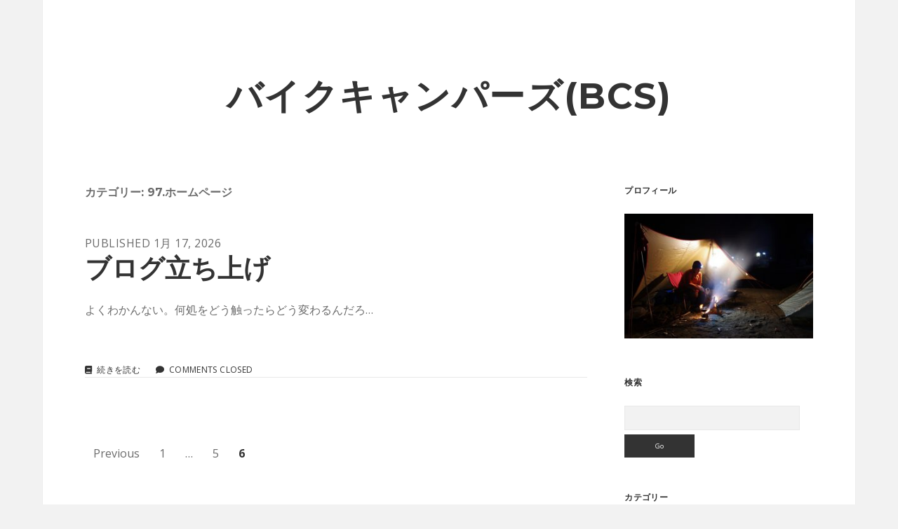

--- FILE ---
content_type: text/html; charset=UTF-8
request_url: https://bikecampers.net/category/97-%E3%83%9B%E3%83%BC%E3%83%A0%E3%83%9A%E3%83%BC%E3%82%B8/page/6
body_size: 9044
content:
<!DOCTYPE html>

<html lang="ja">

<head>
	<title>97.ホームページ &#8211; ページ 6 &#8211; バイクキャンパーズ(BCS)</title>
<meta name='robots' content='max-image-preview:large' />
	<style>img:is([sizes="auto" i], [sizes^="auto," i]) { contain-intrinsic-size: 3000px 1500px }</style>
	<meta charset="UTF-8" />
<meta name="viewport" content="width=device-width, initial-scale=1" />
<meta name="template" content="Apex 1.41" />
<link rel='dns-prefetch' href='//bikecampers.net' />
<link rel='dns-prefetch' href='//fonts.googleapis.com' />
<link rel="alternate" type="application/rss+xml" title="バイクキャンパーズ(BCS) &raquo; フィード" href="https://bikecampers.net/feed" />
<link rel="alternate" type="application/rss+xml" title="バイクキャンパーズ(BCS) &raquo; コメントフィード" href="https://bikecampers.net/comments/feed" />
<link rel="alternate" type="application/rss+xml" title="バイクキャンパーズ(BCS) &raquo; 97.ホームページ カテゴリーのフィード" href="https://bikecampers.net/category/97-%e3%83%9b%e3%83%bc%e3%83%a0%e3%83%9a%e3%83%bc%e3%82%b8/feed" />
<script type="text/javascript">
/* <![CDATA[ */
window._wpemojiSettings = {"baseUrl":"https:\/\/s.w.org\/images\/core\/emoji\/16.0.1\/72x72\/","ext":".png","svgUrl":"https:\/\/s.w.org\/images\/core\/emoji\/16.0.1\/svg\/","svgExt":".svg","source":{"concatemoji":"https:\/\/bikecampers.net\/wp-includes\/js\/wp-emoji-release.min.js?ver=6.8.3"}};
/*! This file is auto-generated */
!function(s,n){var o,i,e;function c(e){try{var t={supportTests:e,timestamp:(new Date).valueOf()};sessionStorage.setItem(o,JSON.stringify(t))}catch(e){}}function p(e,t,n){e.clearRect(0,0,e.canvas.width,e.canvas.height),e.fillText(t,0,0);var t=new Uint32Array(e.getImageData(0,0,e.canvas.width,e.canvas.height).data),a=(e.clearRect(0,0,e.canvas.width,e.canvas.height),e.fillText(n,0,0),new Uint32Array(e.getImageData(0,0,e.canvas.width,e.canvas.height).data));return t.every(function(e,t){return e===a[t]})}function u(e,t){e.clearRect(0,0,e.canvas.width,e.canvas.height),e.fillText(t,0,0);for(var n=e.getImageData(16,16,1,1),a=0;a<n.data.length;a++)if(0!==n.data[a])return!1;return!0}function f(e,t,n,a){switch(t){case"flag":return n(e,"\ud83c\udff3\ufe0f\u200d\u26a7\ufe0f","\ud83c\udff3\ufe0f\u200b\u26a7\ufe0f")?!1:!n(e,"\ud83c\udde8\ud83c\uddf6","\ud83c\udde8\u200b\ud83c\uddf6")&&!n(e,"\ud83c\udff4\udb40\udc67\udb40\udc62\udb40\udc65\udb40\udc6e\udb40\udc67\udb40\udc7f","\ud83c\udff4\u200b\udb40\udc67\u200b\udb40\udc62\u200b\udb40\udc65\u200b\udb40\udc6e\u200b\udb40\udc67\u200b\udb40\udc7f");case"emoji":return!a(e,"\ud83e\udedf")}return!1}function g(e,t,n,a){var r="undefined"!=typeof WorkerGlobalScope&&self instanceof WorkerGlobalScope?new OffscreenCanvas(300,150):s.createElement("canvas"),o=r.getContext("2d",{willReadFrequently:!0}),i=(o.textBaseline="top",o.font="600 32px Arial",{});return e.forEach(function(e){i[e]=t(o,e,n,a)}),i}function t(e){var t=s.createElement("script");t.src=e,t.defer=!0,s.head.appendChild(t)}"undefined"!=typeof Promise&&(o="wpEmojiSettingsSupports",i=["flag","emoji"],n.supports={everything:!0,everythingExceptFlag:!0},e=new Promise(function(e){s.addEventListener("DOMContentLoaded",e,{once:!0})}),new Promise(function(t){var n=function(){try{var e=JSON.parse(sessionStorage.getItem(o));if("object"==typeof e&&"number"==typeof e.timestamp&&(new Date).valueOf()<e.timestamp+604800&&"object"==typeof e.supportTests)return e.supportTests}catch(e){}return null}();if(!n){if("undefined"!=typeof Worker&&"undefined"!=typeof OffscreenCanvas&&"undefined"!=typeof URL&&URL.createObjectURL&&"undefined"!=typeof Blob)try{var e="postMessage("+g.toString()+"("+[JSON.stringify(i),f.toString(),p.toString(),u.toString()].join(",")+"));",a=new Blob([e],{type:"text/javascript"}),r=new Worker(URL.createObjectURL(a),{name:"wpTestEmojiSupports"});return void(r.onmessage=function(e){c(n=e.data),r.terminate(),t(n)})}catch(e){}c(n=g(i,f,p,u))}t(n)}).then(function(e){for(var t in e)n.supports[t]=e[t],n.supports.everything=n.supports.everything&&n.supports[t],"flag"!==t&&(n.supports.everythingExceptFlag=n.supports.everythingExceptFlag&&n.supports[t]);n.supports.everythingExceptFlag=n.supports.everythingExceptFlag&&!n.supports.flag,n.DOMReady=!1,n.readyCallback=function(){n.DOMReady=!0}}).then(function(){return e}).then(function(){var e;n.supports.everything||(n.readyCallback(),(e=n.source||{}).concatemoji?t(e.concatemoji):e.wpemoji&&e.twemoji&&(t(e.twemoji),t(e.wpemoji)))}))}((window,document),window._wpemojiSettings);
/* ]]> */
</script>
<style id='wp-emoji-styles-inline-css' type='text/css'>

	img.wp-smiley, img.emoji {
		display: inline !important;
		border: none !important;
		box-shadow: none !important;
		height: 1em !important;
		width: 1em !important;
		margin: 0 0.07em !important;
		vertical-align: -0.1em !important;
		background: none !important;
		padding: 0 !important;
	}
</style>
<link rel='stylesheet' id='wp-block-library-css' href='https://bikecampers.net/wp-includes/css/dist/block-library/style.min.css?ver=6.8.3' type='text/css' media='all' />
<style id='classic-theme-styles-inline-css' type='text/css'>
/*! This file is auto-generated */
.wp-block-button__link{color:#fff;background-color:#32373c;border-radius:9999px;box-shadow:none;text-decoration:none;padding:calc(.667em + 2px) calc(1.333em + 2px);font-size:1.125em}.wp-block-file__button{background:#32373c;color:#fff;text-decoration:none}
</style>
<style id='global-styles-inline-css' type='text/css'>
:root{--wp--preset--aspect-ratio--square: 1;--wp--preset--aspect-ratio--4-3: 4/3;--wp--preset--aspect-ratio--3-4: 3/4;--wp--preset--aspect-ratio--3-2: 3/2;--wp--preset--aspect-ratio--2-3: 2/3;--wp--preset--aspect-ratio--16-9: 16/9;--wp--preset--aspect-ratio--9-16: 9/16;--wp--preset--color--black: #000000;--wp--preset--color--cyan-bluish-gray: #abb8c3;--wp--preset--color--white: #ffffff;--wp--preset--color--pale-pink: #f78da7;--wp--preset--color--vivid-red: #cf2e2e;--wp--preset--color--luminous-vivid-orange: #ff6900;--wp--preset--color--luminous-vivid-amber: #fcb900;--wp--preset--color--light-green-cyan: #7bdcb5;--wp--preset--color--vivid-green-cyan: #00d084;--wp--preset--color--pale-cyan-blue: #8ed1fc;--wp--preset--color--vivid-cyan-blue: #0693e3;--wp--preset--color--vivid-purple: #9b51e0;--wp--preset--gradient--vivid-cyan-blue-to-vivid-purple: linear-gradient(135deg,rgba(6,147,227,1) 0%,rgb(155,81,224) 100%);--wp--preset--gradient--light-green-cyan-to-vivid-green-cyan: linear-gradient(135deg,rgb(122,220,180) 0%,rgb(0,208,130) 100%);--wp--preset--gradient--luminous-vivid-amber-to-luminous-vivid-orange: linear-gradient(135deg,rgba(252,185,0,1) 0%,rgba(255,105,0,1) 100%);--wp--preset--gradient--luminous-vivid-orange-to-vivid-red: linear-gradient(135deg,rgba(255,105,0,1) 0%,rgb(207,46,46) 100%);--wp--preset--gradient--very-light-gray-to-cyan-bluish-gray: linear-gradient(135deg,rgb(238,238,238) 0%,rgb(169,184,195) 100%);--wp--preset--gradient--cool-to-warm-spectrum: linear-gradient(135deg,rgb(74,234,220) 0%,rgb(151,120,209) 20%,rgb(207,42,186) 40%,rgb(238,44,130) 60%,rgb(251,105,98) 80%,rgb(254,248,76) 100%);--wp--preset--gradient--blush-light-purple: linear-gradient(135deg,rgb(255,206,236) 0%,rgb(152,150,240) 100%);--wp--preset--gradient--blush-bordeaux: linear-gradient(135deg,rgb(254,205,165) 0%,rgb(254,45,45) 50%,rgb(107,0,62) 100%);--wp--preset--gradient--luminous-dusk: linear-gradient(135deg,rgb(255,203,112) 0%,rgb(199,81,192) 50%,rgb(65,88,208) 100%);--wp--preset--gradient--pale-ocean: linear-gradient(135deg,rgb(255,245,203) 0%,rgb(182,227,212) 50%,rgb(51,167,181) 100%);--wp--preset--gradient--electric-grass: linear-gradient(135deg,rgb(202,248,128) 0%,rgb(113,206,126) 100%);--wp--preset--gradient--midnight: linear-gradient(135deg,rgb(2,3,129) 0%,rgb(40,116,252) 100%);--wp--preset--font-size--small: 12px;--wp--preset--font-size--medium: 20px;--wp--preset--font-size--large: 21px;--wp--preset--font-size--x-large: 42px;--wp--preset--font-size--regular: 16px;--wp--preset--font-size--larger: 37px;--wp--preset--spacing--20: 0.44rem;--wp--preset--spacing--30: 0.67rem;--wp--preset--spacing--40: 1rem;--wp--preset--spacing--50: 1.5rem;--wp--preset--spacing--60: 2.25rem;--wp--preset--spacing--70: 3.38rem;--wp--preset--spacing--80: 5.06rem;--wp--preset--shadow--natural: 6px 6px 9px rgba(0, 0, 0, 0.2);--wp--preset--shadow--deep: 12px 12px 50px rgba(0, 0, 0, 0.4);--wp--preset--shadow--sharp: 6px 6px 0px rgba(0, 0, 0, 0.2);--wp--preset--shadow--outlined: 6px 6px 0px -3px rgba(255, 255, 255, 1), 6px 6px rgba(0, 0, 0, 1);--wp--preset--shadow--crisp: 6px 6px 0px rgba(0, 0, 0, 1);}:where(.is-layout-flex){gap: 0.5em;}:where(.is-layout-grid){gap: 0.5em;}body .is-layout-flex{display: flex;}.is-layout-flex{flex-wrap: wrap;align-items: center;}.is-layout-flex > :is(*, div){margin: 0;}body .is-layout-grid{display: grid;}.is-layout-grid > :is(*, div){margin: 0;}:where(.wp-block-columns.is-layout-flex){gap: 2em;}:where(.wp-block-columns.is-layout-grid){gap: 2em;}:where(.wp-block-post-template.is-layout-flex){gap: 1.25em;}:where(.wp-block-post-template.is-layout-grid){gap: 1.25em;}.has-black-color{color: var(--wp--preset--color--black) !important;}.has-cyan-bluish-gray-color{color: var(--wp--preset--color--cyan-bluish-gray) !important;}.has-white-color{color: var(--wp--preset--color--white) !important;}.has-pale-pink-color{color: var(--wp--preset--color--pale-pink) !important;}.has-vivid-red-color{color: var(--wp--preset--color--vivid-red) !important;}.has-luminous-vivid-orange-color{color: var(--wp--preset--color--luminous-vivid-orange) !important;}.has-luminous-vivid-amber-color{color: var(--wp--preset--color--luminous-vivid-amber) !important;}.has-light-green-cyan-color{color: var(--wp--preset--color--light-green-cyan) !important;}.has-vivid-green-cyan-color{color: var(--wp--preset--color--vivid-green-cyan) !important;}.has-pale-cyan-blue-color{color: var(--wp--preset--color--pale-cyan-blue) !important;}.has-vivid-cyan-blue-color{color: var(--wp--preset--color--vivid-cyan-blue) !important;}.has-vivid-purple-color{color: var(--wp--preset--color--vivid-purple) !important;}.has-black-background-color{background-color: var(--wp--preset--color--black) !important;}.has-cyan-bluish-gray-background-color{background-color: var(--wp--preset--color--cyan-bluish-gray) !important;}.has-white-background-color{background-color: var(--wp--preset--color--white) !important;}.has-pale-pink-background-color{background-color: var(--wp--preset--color--pale-pink) !important;}.has-vivid-red-background-color{background-color: var(--wp--preset--color--vivid-red) !important;}.has-luminous-vivid-orange-background-color{background-color: var(--wp--preset--color--luminous-vivid-orange) !important;}.has-luminous-vivid-amber-background-color{background-color: var(--wp--preset--color--luminous-vivid-amber) !important;}.has-light-green-cyan-background-color{background-color: var(--wp--preset--color--light-green-cyan) !important;}.has-vivid-green-cyan-background-color{background-color: var(--wp--preset--color--vivid-green-cyan) !important;}.has-pale-cyan-blue-background-color{background-color: var(--wp--preset--color--pale-cyan-blue) !important;}.has-vivid-cyan-blue-background-color{background-color: var(--wp--preset--color--vivid-cyan-blue) !important;}.has-vivid-purple-background-color{background-color: var(--wp--preset--color--vivid-purple) !important;}.has-black-border-color{border-color: var(--wp--preset--color--black) !important;}.has-cyan-bluish-gray-border-color{border-color: var(--wp--preset--color--cyan-bluish-gray) !important;}.has-white-border-color{border-color: var(--wp--preset--color--white) !important;}.has-pale-pink-border-color{border-color: var(--wp--preset--color--pale-pink) !important;}.has-vivid-red-border-color{border-color: var(--wp--preset--color--vivid-red) !important;}.has-luminous-vivid-orange-border-color{border-color: var(--wp--preset--color--luminous-vivid-orange) !important;}.has-luminous-vivid-amber-border-color{border-color: var(--wp--preset--color--luminous-vivid-amber) !important;}.has-light-green-cyan-border-color{border-color: var(--wp--preset--color--light-green-cyan) !important;}.has-vivid-green-cyan-border-color{border-color: var(--wp--preset--color--vivid-green-cyan) !important;}.has-pale-cyan-blue-border-color{border-color: var(--wp--preset--color--pale-cyan-blue) !important;}.has-vivid-cyan-blue-border-color{border-color: var(--wp--preset--color--vivid-cyan-blue) !important;}.has-vivid-purple-border-color{border-color: var(--wp--preset--color--vivid-purple) !important;}.has-vivid-cyan-blue-to-vivid-purple-gradient-background{background: var(--wp--preset--gradient--vivid-cyan-blue-to-vivid-purple) !important;}.has-light-green-cyan-to-vivid-green-cyan-gradient-background{background: var(--wp--preset--gradient--light-green-cyan-to-vivid-green-cyan) !important;}.has-luminous-vivid-amber-to-luminous-vivid-orange-gradient-background{background: var(--wp--preset--gradient--luminous-vivid-amber-to-luminous-vivid-orange) !important;}.has-luminous-vivid-orange-to-vivid-red-gradient-background{background: var(--wp--preset--gradient--luminous-vivid-orange-to-vivid-red) !important;}.has-very-light-gray-to-cyan-bluish-gray-gradient-background{background: var(--wp--preset--gradient--very-light-gray-to-cyan-bluish-gray) !important;}.has-cool-to-warm-spectrum-gradient-background{background: var(--wp--preset--gradient--cool-to-warm-spectrum) !important;}.has-blush-light-purple-gradient-background{background: var(--wp--preset--gradient--blush-light-purple) !important;}.has-blush-bordeaux-gradient-background{background: var(--wp--preset--gradient--blush-bordeaux) !important;}.has-luminous-dusk-gradient-background{background: var(--wp--preset--gradient--luminous-dusk) !important;}.has-pale-ocean-gradient-background{background: var(--wp--preset--gradient--pale-ocean) !important;}.has-electric-grass-gradient-background{background: var(--wp--preset--gradient--electric-grass) !important;}.has-midnight-gradient-background{background: var(--wp--preset--gradient--midnight) !important;}.has-small-font-size{font-size: var(--wp--preset--font-size--small) !important;}.has-medium-font-size{font-size: var(--wp--preset--font-size--medium) !important;}.has-large-font-size{font-size: var(--wp--preset--font-size--large) !important;}.has-x-large-font-size{font-size: var(--wp--preset--font-size--x-large) !important;}
:where(.wp-block-post-template.is-layout-flex){gap: 1.25em;}:where(.wp-block-post-template.is-layout-grid){gap: 1.25em;}
:where(.wp-block-columns.is-layout-flex){gap: 2em;}:where(.wp-block-columns.is-layout-grid){gap: 2em;}
:root :where(.wp-block-pullquote){font-size: 1.5em;line-height: 1.6;}
</style>
<link rel='stylesheet' id='ct-apex-style-css' href='https://bikecampers.net/wp-content/themes/apex/style.css?ver=6.8.3' type='text/css' media='all' />
<link rel='stylesheet' id='ct-morning-child-style-css' href='https://bikecampers.net/wp-content/themes/morning/style.css?ver=6.8.3' type='text/css' media='all' />
<link rel='stylesheet' id='ct-apex-font-awesome-css' href='https://bikecampers.net/wp-content/themes/apex/assets/font-awesome/css/all.min.css?ver=6.8.3' type='text/css' media='all' />
<link rel='stylesheet' id='ct-morning-google-fonts-css' href='//fonts.googleapis.com/css?family=Montserrat%3A400%2C700%7COpen+Sans%3A400%2C700&#038;ver=6.8.3' type='text/css' media='all' />
<script type="text/javascript" src="https://bikecampers.net/wp-includes/js/jquery/jquery.min.js?ver=3.7.1" id="jquery-core-js"></script>
<script type="text/javascript" src="https://bikecampers.net/wp-includes/js/jquery/jquery-migrate.min.js?ver=3.4.1" id="jquery-migrate-js"></script>
<!--[if IE 8]>
<script type="text/javascript" src="https://bikecampers.net/wp-content/themes/apex/js/build/html5shiv.min.js?ver=6.8.3" id="ct-apex-html5-shiv-js"></script>
<![endif]-->
<link rel="https://api.w.org/" href="https://bikecampers.net/wp-json/" /><link rel="alternate" title="JSON" type="application/json" href="https://bikecampers.net/wp-json/wp/v2/categories/4" /><link rel="EditURI" type="application/rsd+xml" title="RSD" href="https://bikecampers.net/xmlrpc.php?rsd" />
<meta name="generator" content="WordPress 6.8.3" />
<style type="text/css">.recentcomments a{display:inline !important;padding:0 !important;margin:0 !important;}</style><link rel="icon" href="https://storage.googleapis.com/stateless-34-66-155-119-338729/2019/06/favicon.ico" sizes="32x32" />
<link rel="icon" href="https://storage.googleapis.com/stateless-34-66-155-119-338729/2019/06/favicon.ico" sizes="192x192" />
<link rel="apple-touch-icon" href="https://storage.googleapis.com/stateless-34-66-155-119-338729/2019/06/favicon.ico" />
<meta name="msapplication-TileImage" content="https://storage.googleapis.com/stateless-34-66-155-119-338729/2019/06/favicon.ico" />
</head>

<body id="morning" class="archive paged category category-97- category-4 paged-6 category-paged-6 wp-theme-apex wp-child-theme-morning">
			<a class="skip-content" href="#main">Skip to content</a>
	<div id="overflow-container" class="overflow-container">
		<div id="max-width" class="max-width">
									<header class="site-header" id="site-header" role="banner">
				<div id="menu-primary-container" class="menu-primary-container">
					<div id="menu-primary" class="menu-container menu-primary" role="navigation">
	</div>
														</div>
				<button id="toggle-navigation" class="toggle-navigation">
					<span class="screen-reader-text">open menu</span>
					<svg width="24px" height="18px" viewBox="0 0 24 18" version="1.1" xmlns="http://www.w3.org/2000/svg" xmlns:xlink="http://www.w3.org/1999/xlink">
				    <g stroke="none" stroke-width="1" fill="none" fill-rule="evenodd">
				        <g transform="translate(-148.000000, -36.000000)" fill="#6B6B6B">
				            <g transform="translate(123.000000, 25.000000)">
				                <g transform="translate(25.000000, 11.000000)">
				                    <rect x="0" y="16" width="24" height="2"></rect>
				                    <rect x="0" y="8" width="24" height="2"></rect>
				                    <rect x="0" y="0" width="24" height="2"></rect>
				                </g>
				            </g>
				        </g>
				    </g>
				</svg>				</button>
				<div id="title-container" class="title-container">
					<div id='site-title' class='site-title'><a href='https://bikecampers.net'>バイクキャンパーズ(BCS)</a></div>									</div>
			</header>
									<section id="main" class="main" role="main">
				
<div class='archive-header'>
	<h1>
		カテゴリー: <span>97.ホームページ</span>	</h1>
	</div><div id="loop-container" class="loop-container">
	<div class="post-2292 post type-post status-publish format-standard hentry category-97- entry">
		<article>
				<div class="post-container">
			<div class='post-header'>
								<span class="post-date">
					Published 1月 17, 2026				</span>
				<h2 class='post-title'>
					<a href="https://bikecampers.net/2005/07/blog-post_16-14.html">ブログ立ち上げ</a>
				</h2>
			</div>
			<div class="post-content">
				<p>よくわかんない。何処をどう触ったらどう変わるんだろ&#8230;</p>
<div class="more-link-wrapper"><a class="more-link" href="https://bikecampers.net/2005/07/blog-post_16-14.html">続きを読む<span class="screen-reader-text">ブログ立ち上げ</span></a></div>
				<span class="comments-link">
	<i class="fas fa-comment" title="comment icon" aria-hidden="true"></i>
	Comments closed</span>			</div>
		</div>
	</article>
	</div></div>

	<nav class="navigation pagination" aria-label="投稿のページ送り">
		<h2 class="screen-reader-text">投稿のページ送り</h2>
		<div class="nav-links"><a class="prev page-numbers" href="https://bikecampers.net/category/97-%E3%83%9B%E3%83%BC%E3%83%A0%E3%83%9A%E3%83%BC%E3%82%B8/page/5">Previous</a>
<a class="page-numbers" href="https://bikecampers.net/category/97-%E3%83%9B%E3%83%BC%E3%83%A0%E3%83%9A%E3%83%BC%E3%82%B8/">1</a>
<span class="page-numbers dots">&hellip;</span>
<a class="page-numbers" href="https://bikecampers.net/category/97-%E3%83%9B%E3%83%BC%E3%83%A0%E3%83%9A%E3%83%BC%E3%82%B8/page/5">5</a>
<span aria-current="page" class="page-numbers current">6</span></div>
	</nav></section> <!-- .main -->

	<aside class="sidebar sidebar-primary" id="sidebar-primary" role="complementary">
		<h1 class="screen-reader-text">Sidebar</h1>
		<section id="media_image-2" class="widget widget_media_image"><h2 class="widget-title">プロフィール</h2><a href="https://bikecampers.net/blog-page-2109"><img width="300" height="199" src="https://storage.googleapis.com/stateless-34-66-155-119-338729/2019/06/96655973-prof-300x199.jpg" class="image wp-image-3210  attachment-medium size-medium wp-stateless-item" alt="" style="max-width: 100%; height: auto;" decoding="async" loading="lazy" srcset="https://storage.googleapis.com/stateless-34-66-155-119-338729/2019/06/96655973-prof-300x199.jpg 300w, https://storage.googleapis.com/stateless-34-66-155-119-338729/2019/06/96655973-prof.jpg 504w" sizes="auto, (max-width: 300px) 100vw, 300px" data-image-size="medium" data-stateless-media-bucket="stateless-34-66-155-119-338729" data-stateless-media-name="2019/06/96655973-prof.jpg" /></a></section><section id="search-2" class="widget widget_search"><h2 class="widget-title">検索</h2><div class='search-form-container'>
	<form role="search" method="get" class="search-form" action="https://bikecampers.net/">
		<label class="screen-reader-text" for="search-field">Search</label>
		<input id="search-field" type="search" class="search-field" value="" name="s"
		       title="Search for:"/>
		<input type="submit" class="search-submit" value='Go'/>
	</form>
</div></section><section id="categories-2" class="widget widget_categories"><h2 class="widget-title">カテゴリー</h2>
			<ul>
					<li class="cat-item cat-item-5"><a href="https://bikecampers.net/category/01-%e6%97%a5%e3%80%85%e3%81%82%e3%82%8c%e3%81%93%e3%82%8c">01.日々あれこれ</a>
</li>
	<li class="cat-item cat-item-7"><a href="https://bikecampers.net/category/02-%ef%bd%b7%ef%bd%ac%ef%be%9d%ef%be%8c%ef%be%9f%ef%bc%86%ef%be%82%ef%bd%b0%ef%be%9a%ef%be%8e%ef%be%9f">02.ｷｬﾝﾌﾟ＆ﾂｰﾚﾎﾟ</a>
</li>
	<li class="cat-item cat-item-2"><a href="https://bikecampers.net/category/03-%e3%82%ad%e3%83%a3%e3%83%b3%e3%83%97%e9%81%93%e5%85%b7">03.キャンプ道具</a>
</li>
	<li class="cat-item cat-item-15"><a href="https://bikecampers.net/category/04-%e3%83%90%e3%82%a4%e3%82%af">04.バイク</a>
</li>
	<li class="cat-item cat-item-6"><a href="https://bikecampers.net/category/05-%e8%87%aa%e8%bb%a2%e8%bb%8a%e3%80%81%e8%87%aa%e8%bb%a2%e8%bb%8a%e9%80%9a%e5%8b%a4">05.自転車、自転車通勤</a>
</li>
	<li class="cat-item cat-item-12"><a href="https://bikecampers.net/category/06-%e7%a9%ba%e6%92%ae%e3%80%81%e3%82%ab%e3%82%a4%e3%83%88%e3%80%81%e5%87%a7">06.空撮、カイト、凧</a>
</li>
	<li class="cat-item cat-item-9"><a href="https://bikecampers.net/category/07-%e3%83%87%e3%82%b8%e3%82%bf%e3%83%ab">07.デジタル</a>
</li>
	<li class="cat-item cat-item-8"><a href="https://bikecampers.net/category/08-%e8%87%aa%e4%bd%9c">08.自作</a>
</li>
	<li class="cat-item cat-item-13"><a href="https://bikecampers.net/category/09-%e5%86%99%e7%9c%9f">09.写真</a>
</li>
	<li class="cat-item cat-item-3"><a href="https://bikecampers.net/category/10-%e3%82%b9%e3%83%9d%e3%83%bc%e3%83%84">10.スポーツ</a>
</li>
	<li class="cat-item cat-item-10"><a href="https://bikecampers.net/category/100%e3%82%ad%e3%83%a3%e3%83%b3%e3%83%97%e6%96%99%e7%90%86">100.キャンプ料理</a>
<ul class='children'>
	<li class="cat-item cat-item-14"><a href="https://bikecampers.net/category/100%e3%82%ad%e3%83%a3%e3%83%b3%e3%83%97%e6%96%99%e7%90%86/101-%e3%81%94%e3%81%af%e3%82%93%e9%a1%9e%e3%80%81%e9%ba%ba%e9%a1%9e">101.ごはん類、麺類</a>
</li>
	<li class="cat-item cat-item-16"><a href="https://bikecampers.net/category/100%e3%82%ad%e3%83%a3%e3%83%b3%e3%83%97%e6%96%99%e7%90%86/102-%e8%82%89%e9%a1%9e%e3%80%81%e9%ad%9a%e4%bb%8b%e9%a1%9e">102.肉類、魚介類</a>
</li>
	<li class="cat-item cat-item-17"><a href="https://bikecampers.net/category/100%e3%82%ad%e3%83%a3%e3%83%b3%e3%83%97%e6%96%99%e7%90%86/103-%e9%87%8e%e8%8f%9c%e9%a1%9e%e3%80%81%ef%bd%bd%ef%bd%b0%ef%be%8c%ef%be%9f%e9%a1%9e">103.野菜類、ｽｰﾌﾟ類</a>
</li>
</ul>
</li>
	<li class="cat-item cat-item-4 current-cat"><a aria-current="page" href="https://bikecampers.net/category/97-%e3%83%9b%e3%83%bc%e3%83%a0%e3%83%9a%e3%83%bc%e3%82%b8">97.ホームページ</a>
</li>
	<li class="cat-item cat-item-19"><a href="https://bikecampers.net/category/98-%e3%82%bf%e3%82%a4%ef%bd%a5%ef%be%9b%ef%be%9d%ef%bd%b8%ef%be%9e%ef%be%82%ef%bd%b0%ef%be%98%ef%be%9d%ef%bd%b8%ef%be%9e">98.タイ･ﾛﾝｸﾞﾂｰﾘﾝｸﾞ</a>
</li>
	<li class="cat-item cat-item-18"><a href="https://bikecampers.net/category/99-%e3%83%a2%e3%83%96%e3%83%ad%e3%82%b0">99.モブログ</a>
</li>
			</ul>

			</section><section id="archives-2" class="widget widget_archive"><h2 class="widget-title">アーカイブ</h2>		<label class="screen-reader-text" for="archives-dropdown-2">アーカイブ</label>
		<select id="archives-dropdown-2" name="archive-dropdown">
			
			<option value="">月を選択</option>
				<option value='https://bikecampers.net/2025/07'> 2025年7月 </option>
	<option value='https://bikecampers.net/2025/06'> 2025年6月 </option>
	<option value='https://bikecampers.net/2024/04'> 2024年4月 </option>
	<option value='https://bikecampers.net/2024/01'> 2024年1月 </option>
	<option value='https://bikecampers.net/2023/12'> 2023年12月 </option>
	<option value='https://bikecampers.net/2023/04'> 2023年4月 </option>
	<option value='https://bikecampers.net/2023/01'> 2023年1月 </option>
	<option value='https://bikecampers.net/2022/01'> 2022年1月 </option>
	<option value='https://bikecampers.net/2021/12'> 2021年12月 </option>
	<option value='https://bikecampers.net/2021/01'> 2021年1月 </option>
	<option value='https://bikecampers.net/2020/12'> 2020年12月 </option>
	<option value='https://bikecampers.net/2020/08'> 2020年8月 </option>
	<option value='https://bikecampers.net/2020/07'> 2020年7月 </option>
	<option value='https://bikecampers.net/2020/01'> 2020年1月 </option>
	<option value='https://bikecampers.net/2019/12'> 2019年12月 </option>
	<option value='https://bikecampers.net/2019/11'> 2019年11月 </option>
	<option value='https://bikecampers.net/2019/07'> 2019年7月 </option>
	<option value='https://bikecampers.net/2019/06'> 2019年6月 </option>
	<option value='https://bikecampers.net/2019/04'> 2019年4月 </option>
	<option value='https://bikecampers.net/2019/03'> 2019年3月 </option>
	<option value='https://bikecampers.net/2019/02'> 2019年2月 </option>
	<option value='https://bikecampers.net/2019/01'> 2019年1月 </option>
	<option value='https://bikecampers.net/2018/12'> 2018年12月 </option>
	<option value='https://bikecampers.net/2018/10'> 2018年10月 </option>
	<option value='https://bikecampers.net/2018/09'> 2018年9月 </option>
	<option value='https://bikecampers.net/2018/08'> 2018年8月 </option>
	<option value='https://bikecampers.net/2018/07'> 2018年7月 </option>
	<option value='https://bikecampers.net/2018/06'> 2018年6月 </option>
	<option value='https://bikecampers.net/2018/04'> 2018年4月 </option>
	<option value='https://bikecampers.net/2018/03'> 2018年3月 </option>
	<option value='https://bikecampers.net/2018/02'> 2018年2月 </option>
	<option value='https://bikecampers.net/2018/01'> 2018年1月 </option>
	<option value='https://bikecampers.net/2017/12'> 2017年12月 </option>
	<option value='https://bikecampers.net/2017/11'> 2017年11月 </option>
	<option value='https://bikecampers.net/2017/09'> 2017年9月 </option>
	<option value='https://bikecampers.net/2017/07'> 2017年7月 </option>
	<option value='https://bikecampers.net/2017/06'> 2017年6月 </option>
	<option value='https://bikecampers.net/2017/03'> 2017年3月 </option>
	<option value='https://bikecampers.net/2017/02'> 2017年2月 </option>
	<option value='https://bikecampers.net/2017/01'> 2017年1月 </option>
	<option value='https://bikecampers.net/2016/12'> 2016年12月 </option>
	<option value='https://bikecampers.net/2016/05'> 2016年5月 </option>
	<option value='https://bikecampers.net/2016/04'> 2016年4月 </option>
	<option value='https://bikecampers.net/2016/03'> 2016年3月 </option>
	<option value='https://bikecampers.net/2016/02'> 2016年2月 </option>
	<option value='https://bikecampers.net/2015/12'> 2015年12月 </option>
	<option value='https://bikecampers.net/2015/11'> 2015年11月 </option>
	<option value='https://bikecampers.net/2015/09'> 2015年9月 </option>
	<option value='https://bikecampers.net/2015/08'> 2015年8月 </option>
	<option value='https://bikecampers.net/2015/07'> 2015年7月 </option>
	<option value='https://bikecampers.net/2015/06'> 2015年6月 </option>
	<option value='https://bikecampers.net/2015/05'> 2015年5月 </option>
	<option value='https://bikecampers.net/2015/03'> 2015年3月 </option>
	<option value='https://bikecampers.net/2015/02'> 2015年2月 </option>
	<option value='https://bikecampers.net/2015/01'> 2015年1月 </option>
	<option value='https://bikecampers.net/2014/12'> 2014年12月 </option>
	<option value='https://bikecampers.net/2014/11'> 2014年11月 </option>
	<option value='https://bikecampers.net/2014/09'> 2014年9月 </option>
	<option value='https://bikecampers.net/2014/08'> 2014年8月 </option>
	<option value='https://bikecampers.net/2014/07'> 2014年7月 </option>
	<option value='https://bikecampers.net/2014/06'> 2014年6月 </option>
	<option value='https://bikecampers.net/2014/05'> 2014年5月 </option>
	<option value='https://bikecampers.net/2014/03'> 2014年3月 </option>
	<option value='https://bikecampers.net/2014/02'> 2014年2月 </option>
	<option value='https://bikecampers.net/2014/01'> 2014年1月 </option>
	<option value='https://bikecampers.net/2013/12'> 2013年12月 </option>
	<option value='https://bikecampers.net/2013/11'> 2013年11月 </option>
	<option value='https://bikecampers.net/2013/10'> 2013年10月 </option>
	<option value='https://bikecampers.net/2013/09'> 2013年9月 </option>
	<option value='https://bikecampers.net/2013/08'> 2013年8月 </option>
	<option value='https://bikecampers.net/2013/07'> 2013年7月 </option>
	<option value='https://bikecampers.net/2013/06'> 2013年6月 </option>
	<option value='https://bikecampers.net/2013/05'> 2013年5月 </option>
	<option value='https://bikecampers.net/2013/04'> 2013年4月 </option>
	<option value='https://bikecampers.net/2013/03'> 2013年3月 </option>
	<option value='https://bikecampers.net/2013/02'> 2013年2月 </option>
	<option value='https://bikecampers.net/2013/01'> 2013年1月 </option>
	<option value='https://bikecampers.net/2012/12'> 2012年12月 </option>
	<option value='https://bikecampers.net/2012/11'> 2012年11月 </option>
	<option value='https://bikecampers.net/2012/10'> 2012年10月 </option>
	<option value='https://bikecampers.net/2012/09'> 2012年9月 </option>
	<option value='https://bikecampers.net/2012/08'> 2012年8月 </option>
	<option value='https://bikecampers.net/2012/07'> 2012年7月 </option>
	<option value='https://bikecampers.net/2012/06'> 2012年6月 </option>
	<option value='https://bikecampers.net/2012/05'> 2012年5月 </option>
	<option value='https://bikecampers.net/2012/04'> 2012年4月 </option>
	<option value='https://bikecampers.net/2012/03'> 2012年3月 </option>
	<option value='https://bikecampers.net/2012/02'> 2012年2月 </option>
	<option value='https://bikecampers.net/2012/01'> 2012年1月 </option>
	<option value='https://bikecampers.net/2011/12'> 2011年12月 </option>
	<option value='https://bikecampers.net/2011/11'> 2011年11月 </option>
	<option value='https://bikecampers.net/2011/10'> 2011年10月 </option>
	<option value='https://bikecampers.net/2011/09'> 2011年9月 </option>
	<option value='https://bikecampers.net/2011/08'> 2011年8月 </option>
	<option value='https://bikecampers.net/2011/07'> 2011年7月 </option>
	<option value='https://bikecampers.net/2011/05'> 2011年5月 </option>
	<option value='https://bikecampers.net/2011/04'> 2011年4月 </option>
	<option value='https://bikecampers.net/2011/03'> 2011年3月 </option>
	<option value='https://bikecampers.net/2011/01'> 2011年1月 </option>
	<option value='https://bikecampers.net/2010/12'> 2010年12月 </option>
	<option value='https://bikecampers.net/2010/11'> 2010年11月 </option>
	<option value='https://bikecampers.net/2010/10'> 2010年10月 </option>
	<option value='https://bikecampers.net/2010/09'> 2010年9月 </option>
	<option value='https://bikecampers.net/2010/08'> 2010年8月 </option>
	<option value='https://bikecampers.net/2010/07'> 2010年7月 </option>
	<option value='https://bikecampers.net/2010/06'> 2010年6月 </option>
	<option value='https://bikecampers.net/2010/05'> 2010年5月 </option>
	<option value='https://bikecampers.net/2010/04'> 2010年4月 </option>
	<option value='https://bikecampers.net/2010/03'> 2010年3月 </option>
	<option value='https://bikecampers.net/2010/02'> 2010年2月 </option>
	<option value='https://bikecampers.net/2010/01'> 2010年1月 </option>
	<option value='https://bikecampers.net/2009/12'> 2009年12月 </option>
	<option value='https://bikecampers.net/2009/11'> 2009年11月 </option>
	<option value='https://bikecampers.net/2009/10'> 2009年10月 </option>
	<option value='https://bikecampers.net/2009/07'> 2009年7月 </option>
	<option value='https://bikecampers.net/2009/05'> 2009年5月 </option>
	<option value='https://bikecampers.net/2009/04'> 2009年4月 </option>
	<option value='https://bikecampers.net/2009/03'> 2009年3月 </option>
	<option value='https://bikecampers.net/2009/02'> 2009年2月 </option>
	<option value='https://bikecampers.net/2009/01'> 2009年1月 </option>
	<option value='https://bikecampers.net/2008/12'> 2008年12月 </option>
	<option value='https://bikecampers.net/2008/11'> 2008年11月 </option>
	<option value='https://bikecampers.net/2008/10'> 2008年10月 </option>
	<option value='https://bikecampers.net/2008/09'> 2008年9月 </option>
	<option value='https://bikecampers.net/2008/07'> 2008年7月 </option>
	<option value='https://bikecampers.net/2008/04'> 2008年4月 </option>
	<option value='https://bikecampers.net/2008/03'> 2008年3月 </option>
	<option value='https://bikecampers.net/2008/02'> 2008年2月 </option>
	<option value='https://bikecampers.net/2008/01'> 2008年1月 </option>
	<option value='https://bikecampers.net/2007/12'> 2007年12月 </option>
	<option value='https://bikecampers.net/2007/11'> 2007年11月 </option>
	<option value='https://bikecampers.net/2007/10'> 2007年10月 </option>
	<option value='https://bikecampers.net/2007/08'> 2007年8月 </option>
	<option value='https://bikecampers.net/2007/07'> 2007年7月 </option>
	<option value='https://bikecampers.net/2007/06'> 2007年6月 </option>
	<option value='https://bikecampers.net/2007/05'> 2007年5月 </option>
	<option value='https://bikecampers.net/2007/04'> 2007年4月 </option>
	<option value='https://bikecampers.net/2007/03'> 2007年3月 </option>
	<option value='https://bikecampers.net/2007/02'> 2007年2月 </option>
	<option value='https://bikecampers.net/2007/01'> 2007年1月 </option>
	<option value='https://bikecampers.net/2006/12'> 2006年12月 </option>
	<option value='https://bikecampers.net/2006/11'> 2006年11月 </option>
	<option value='https://bikecampers.net/2006/10'> 2006年10月 </option>
	<option value='https://bikecampers.net/2006/09'> 2006年9月 </option>
	<option value='https://bikecampers.net/2006/08'> 2006年8月 </option>
	<option value='https://bikecampers.net/2006/07'> 2006年7月 </option>
	<option value='https://bikecampers.net/2006/06'> 2006年6月 </option>
	<option value='https://bikecampers.net/2006/05'> 2006年5月 </option>
	<option value='https://bikecampers.net/2006/04'> 2006年4月 </option>
	<option value='https://bikecampers.net/2006/03'> 2006年3月 </option>
	<option value='https://bikecampers.net/2006/01'> 2006年1月 </option>
	<option value='https://bikecampers.net/2005/12'> 2005年12月 </option>
	<option value='https://bikecampers.net/2005/11'> 2005年11月 </option>
	<option value='https://bikecampers.net/2005/10'> 2005年10月 </option>
	<option value='https://bikecampers.net/2005/09'> 2005年9月 </option>
	<option value='https://bikecampers.net/2005/08'> 2005年8月 </option>
	<option value='https://bikecampers.net/2005/07'> 2005年7月 </option>

		</select>

			<script type="text/javascript">
/* <![CDATA[ */

(function() {
	var dropdown = document.getElementById( "archives-dropdown-2" );
	function onSelectChange() {
		if ( dropdown.options[ dropdown.selectedIndex ].value !== '' ) {
			document.location.href = this.options[ this.selectedIndex ].value;
		}
	}
	dropdown.onchange = onSelectChange;
})();

/* ]]> */
</script>
</section>
		<section id="recent-posts-2" class="widget widget_recent_entries">
		<h2 class="widget-title">最近の投稿</h2>
		<ul>
											<li>
					<a href="https://bikecampers.net/2025/07/2025%e5%b9%b4%e6%b5%b7%e3%81%ae%e6%97%a5%e3%82%ad%e3%83%a3%e3%83%b3%e3%83%97.html">2025年海の日キャンプに行ってきました。</a>
									</li>
											<li>
					<a href="https://bikecampers.net/2025/07/ogawa-%e3%82%b7%e3%83%a3%e3%83%b3%e3%83%86%e3%82%a3%e2%80%95r%e3%81%ae%e8%a9%a6%e3%81%97%e5%bc%b5%e3%82%8a.html">ogawa シャンティ―Rの試し張り</a>
									</li>
											<li>
					<a href="https://bikecampers.net/2025/06/ogawa-%e3%83%8f%e3%82%a4%e3%83%90%e3%83%83%e3%82%af%e3%83%81%e3%82%a7%e3%82%a22%e3%80%80%e3%81%8a%e4%b8%96%e8%a9%b1%e3%81%ab%e3%81%aa%e3%82%8a%e3%81%be%e3%81%99%e3%80%82.html">ogawa ハイバックチェア2　お世話になります。</a>
									</li>
											<li>
					<a href="https://bikecampers.net/2024/04/2024%e5%b9%b4%e6%98%a5%e3%81%ae%e3%82%aa%e3%82%bf%e3%82%ad%e3%83%a3%e3%83%b3%e3%81%ab%e8%a1%8c%e3%81%a3%e3%81%a6%e3%81%8d%e3%81%be%e3%81%97%e3%81%9f%e3%80%82.html">2024年春のオタキャンに行ってきました。</a>
									</li>
											<li>
					<a href="https://bikecampers.net/2024/01/2024%e5%b9%b4%e3%81%82%e3%81%91%e3%81%be%e3%81%97%e3%81%a6%e3%81%8a%e3%82%81%e3%81%a7%e3%81%a8%e3%81%86%e3%81%94%e3%81%96%e3%81%84%e3%81%be%e3%81%99%ef%bc%81.html">2024年あけましておめでとうございます！</a>
									</li>
					</ul>

		</section><section id="recent-comments-2" class="widget widget_recent_comments"><h2 class="widget-title">最近のコメント</h2><ul id="recentcomments"><li class="recentcomments"><a href="https://bikecampers.net/2025/07/2025%e5%b9%b4%e6%b5%b7%e3%81%ae%e6%97%a5%e3%82%ad%e3%83%a3%e3%83%b3%e3%83%97.html#comment-825">2025年海の日キャンプに行ってきました。</a> に <span class="comment-author-link"><a href="https://promptline.art/" class="url" rel="ugc external nofollow">Averil</a></span> より</li><li class="recentcomments"><a href="https://bikecampers.net/2023/04/2023%e5%b9%b4%e3%82%aa%e3%82%bf%e3%82%ad%e3%83%a3%e3%83%b3%e3%81%ab%e8%a1%8c%e3%81%a3%e3%81%a6%e3%81%8d%e3%81%be%e3%81%97%e3%81%9f%e3%80%82.html#comment-762">2023年オタキャンに行ってきました。</a> に <span class="comment-author-link">kou</span> より</li><li class="recentcomments"><a href="https://bikecampers.net/2023/04/2023%e5%b9%b4%e3%82%aa%e3%82%bf%e3%82%ad%e3%83%a3%e3%83%b3%e3%81%ab%e8%a1%8c%e3%81%a3%e3%81%a6%e3%81%8d%e3%81%be%e3%81%97%e3%81%9f%e3%80%82.html#comment-761">2023年オタキャンに行ってきました。</a> に <span class="comment-author-link">ぶらっくもあ</span> より</li><li class="recentcomments"><a href="https://bikecampers.net/2020/12/%e4%b8%89%e5%b2%90%e9%89%84%e9%81%93%e3%82%b5%e3%82%a4%e3%82%af%e3%83%ab%e3%83%91%e3%82%b9%e3%82%92%e4%bd%bf%e3%81%a3%e3%81%a6%e3%81%84%e3%81%aa%e3%81%b9%e5%b8%82%e3%83%9d%e3%82%bf%e3%83%aa%e3%83%b3.html#comment-738">三岐鉄道サイクルパスを使っていなべ市ポタリングに行ってきました。</a> に <span class="comment-author-link">kou</span> より</li><li class="recentcomments"><a href="https://bikecampers.net/2020/12/%e4%b8%89%e5%b2%90%e9%89%84%e9%81%93%e3%82%b5%e3%82%a4%e3%82%af%e3%83%ab%e3%83%91%e3%82%b9%e3%82%92%e4%bd%bf%e3%81%a3%e3%81%a6%e3%81%84%e3%81%aa%e3%81%b9%e5%b8%82%e3%83%9d%e3%82%bf%e3%83%aa%e3%83%b3.html#comment-737">三岐鉄道サイクルパスを使っていなべ市ポタリングに行ってきました。</a> に <span class="comment-author-link">ロバ</span> より</li></ul></section>	</aside>

<footer id="site-footer" class="site-footer" role="contentinfo">
		<div class="design-credit">
        <span>
            <a href="https://www.competethemes.com/morning/">Morning WordPress Theme</a> by Compete Themes.        </span>
	</div>
</footer>
</div>
</div><!-- .overflow-container -->


<script type="speculationrules">
{"prefetch":[{"source":"document","where":{"and":[{"href_matches":"\/*"},{"not":{"href_matches":["\/wp-*.php","\/wp-admin\/*","\/wp-content\/uploads\/*","\/wp-content\/*","\/wp-content\/plugins\/*","\/wp-content\/themes\/morning\/*","\/wp-content\/themes\/apex\/*","\/*\\?(.+)"]}},{"not":{"selector_matches":"a[rel~=\"nofollow\"]"}},{"not":{"selector_matches":".no-prefetch, .no-prefetch a"}}]},"eagerness":"conservative"}]}
</script>
<script type="text/javascript" id="ct-apex-js-js-extra">
/* <![CDATA[ */
var ct_apex_objectL10n = {"openMenu":"open menu","closeMenu":"close menu","openChildMenu":"open dropdown menu","closeChildMenu":"close dropdown menu"};
/* ]]> */
</script>
<script type="text/javascript" src="https://bikecampers.net/wp-content/themes/apex/js/build/production.min.js?ver=6.8.3" id="ct-apex-js-js"></script>
<!--[if IE 8]>
<script type="text/javascript" src="https://bikecampers.net/wp-content/themes/apex/js/build/respond.min.js?ver=6.8.3" id="ct-apex-respond-js"></script>
<![endif]-->


<script defer src="https://static.cloudflareinsights.com/beacon.min.js/vcd15cbe7772f49c399c6a5babf22c1241717689176015" integrity="sha512-ZpsOmlRQV6y907TI0dKBHq9Md29nnaEIPlkf84rnaERnq6zvWvPUqr2ft8M1aS28oN72PdrCzSjY4U6VaAw1EQ==" data-cf-beacon='{"version":"2024.11.0","token":"0bbc7fdb9297426287bb74dbbeccbfdc","r":1,"server_timing":{"name":{"cfCacheStatus":true,"cfEdge":true,"cfExtPri":true,"cfL4":true,"cfOrigin":true,"cfSpeedBrain":true},"location_startswith":null}}' crossorigin="anonymous"></script>
</html>